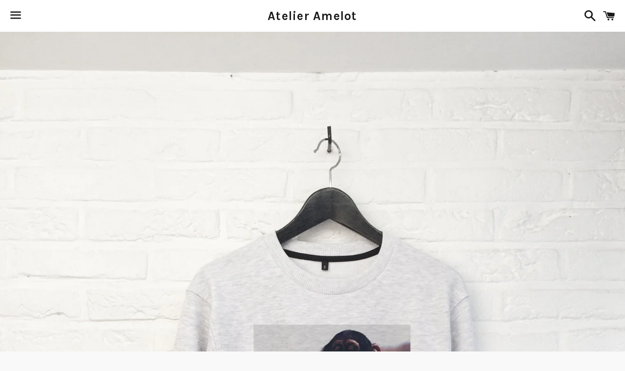

--- FILE ---
content_type: text/html; charset=utf-8
request_url: https://faux-paris.co/products/singe-gun-sweat
body_size: 14396
content:
<!doctype html>
<!--[if IE 9]> <html class="ie9 no-js" lang="fr"> <![endif]-->
<!--[if (gt IE 9)|!(IE)]><!--> <html class="no-js" lang="fr"> <!--<![endif]-->
<head>

  <!-- Basic page needs ================================================== -->
  <meta charset="utf-8">
  <meta http-equiv="X-UA-Compatible" content="IE=edge">
  <meta name="viewport" content="width=device-width,initial-scale=1">

  <meta name="theme-color" content="#ffffff">

  

  <link rel="canonical" href="https://faux-paris.co/products/singe-gun-sweat">
  <!-- Title and description ================================================== -->
  <title>
  Singe gun - Sweat &ndash; Atelier Amelot
  </title>

  
<meta name="description" content="Sweat FAUX 100% Coton bio Col rond  Imprimé en France Lavage en machine 30° Disponible en T-shirt">


  <!-- Social Meta Tags ===================================== -->
  <!-- /snippets/social-meta-tags.liquid -->


<meta property="og:type" content="product">
<meta property="og:title" content="Singe gun - Sweat">
<meta property="og:url" content="https://faux-paris.co/products/singe-gun-sweat">
  
<meta property="og:image" content="http://faux-paris.co/cdn/shop/products/Singe_gun_sweat_grande.jpg?v=1571438654">
<meta property="og:image:secure_url" content="https://faux-paris.co/cdn/shop/products/Singe_gun_sweat_grande.jpg?v=1571438654">

<meta property="og:description" content="Sweat FAUX
100% Coton bio
Col rond  Imprimé en France
Lavage en machine 30°
Disponible en T-shirt
">
<meta property="og:price:amount" content="45.00">
<meta property="og:price:currency" content="EUR">

<meta property="og:site_name" content="Atelier Amelot">





  <meta name="twitter:card" content="summary">



<meta name="twitter:title" content="Singe gun - Sweat">
<meta name="twitter:description" content="Sweat FAUX
100% Coton bio
Col rond  Imprimé en France
Lavage en machine 30°
Disponible en T-shirt
">
<meta name="twitter:image" content="https://faux-paris.co/cdn/shop/products/Singe_gun_sweat_grande.jpg?v=1571438654">
<meta name="twitter:image:width" content="600">
<meta name="twitter:image:height" content="600">



  <!-- CSS ================================================== -->
  <link href="//faux-paris.co/cdn/shop/t/7/assets/theme.scss.css?v=86643958277766317941674755255" rel="stylesheet" type="text/css" media="all" />

  <!-- Google Fonts | from theme settings ================================================== -->
  
    
    
    <link href="//fonts.googleapis.com/css?family=Open+Sans:400" rel="stylesheet" type="text/css" media="all" />
  
  
    
      
      
      <link href="//fonts.googleapis.com/css?family=Karla:700" rel="stylesheet" type="text/css" media="all" />
    
  

  <!-- Header hook for plugins ================================================== -->
  <script>window.performance && window.performance.mark && window.performance.mark('shopify.content_for_header.start');</script><meta id="shopify-digital-wallet" name="shopify-digital-wallet" content="/1802345/digital_wallets/dialog">
<link rel="alternate" type="application/json+oembed" href="https://faux-paris.co/products/singe-gun-sweat.oembed">
<script async="async" src="/checkouts/internal/preloads.js?locale=fr-FR"></script>
<script id="shopify-features" type="application/json">{"accessToken":"f8ae1aa800376f87df67bfe5acd02ed4","betas":["rich-media-storefront-analytics"],"domain":"faux-paris.co","predictiveSearch":true,"shopId":1802345,"locale":"fr"}</script>
<script>var Shopify = Shopify || {};
Shopify.shop = "atelier-amelot.myshopify.com";
Shopify.locale = "fr";
Shopify.currency = {"active":"EUR","rate":"1.0"};
Shopify.country = "FR";
Shopify.theme = {"name":"Boundless","id":62197893,"schema_name":null,"schema_version":null,"theme_store_id":766,"role":"main"};
Shopify.theme.handle = "null";
Shopify.theme.style = {"id":null,"handle":null};
Shopify.cdnHost = "faux-paris.co/cdn";
Shopify.routes = Shopify.routes || {};
Shopify.routes.root = "/";</script>
<script type="module">!function(o){(o.Shopify=o.Shopify||{}).modules=!0}(window);</script>
<script>!function(o){function n(){var o=[];function n(){o.push(Array.prototype.slice.apply(arguments))}return n.q=o,n}var t=o.Shopify=o.Shopify||{};t.loadFeatures=n(),t.autoloadFeatures=n()}(window);</script>
<script id="shop-js-analytics" type="application/json">{"pageType":"product"}</script>
<script defer="defer" async type="module" src="//faux-paris.co/cdn/shopifycloud/shop-js/modules/v2/client.init-shop-cart-sync_DyYWCJny.fr.esm.js"></script>
<script defer="defer" async type="module" src="//faux-paris.co/cdn/shopifycloud/shop-js/modules/v2/chunk.common_BDBm0ZZC.esm.js"></script>
<script type="module">
  await import("//faux-paris.co/cdn/shopifycloud/shop-js/modules/v2/client.init-shop-cart-sync_DyYWCJny.fr.esm.js");
await import("//faux-paris.co/cdn/shopifycloud/shop-js/modules/v2/chunk.common_BDBm0ZZC.esm.js");

  window.Shopify.SignInWithShop?.initShopCartSync?.({"fedCMEnabled":true,"windoidEnabled":true});

</script>
<script>(function() {
  var isLoaded = false;
  function asyncLoad() {
    if (isLoaded) return;
    isLoaded = true;
    var urls = ["https:\/\/shopify.retargetapp.com\/pixel.js?key=YXRlbGllci1hbWVsb3QubXlzaG9waWZ5LmNvbQ==\u0026shop=atelier-amelot.myshopify.com","https:\/\/cdn.shopify.com\/s\/files\/1\/0180\/2345\/t\/7\/assets\/clever_adwords_global_tag.js?shop=atelier-amelot.myshopify.com","https:\/\/app.lumise.com\/app\/lumise.js?shop=atelier-amelot.myshopify.com","https:\/\/d1564fddzjmdj5.cloudfront.net\/initializercolissimo.js?app_name=happycolissimo\u0026cloud=d1564fddzjmdj5.cloudfront.net\u0026shop=atelier-amelot.myshopify.com"];
    for (var i = 0; i < urls.length; i++) {
      var s = document.createElement('script');
      s.type = 'text/javascript';
      s.async = true;
      s.src = urls[i];
      var x = document.getElementsByTagName('script')[0];
      x.parentNode.insertBefore(s, x);
    }
  };
  if(window.attachEvent) {
    window.attachEvent('onload', asyncLoad);
  } else {
    window.addEventListener('load', asyncLoad, false);
  }
})();</script>
<script id="__st">var __st={"a":1802345,"offset":3600,"reqid":"7736eecc-e779-4e4f-ba5b-6beec695f988-1768885327","pageurl":"faux-paris.co\/products\/singe-gun-sweat","u":"1c43f8826542","p":"product","rtyp":"product","rid":7798309577};</script>
<script>window.ShopifyPaypalV4VisibilityTracking = true;</script>
<script id="captcha-bootstrap">!function(){'use strict';const t='contact',e='account',n='new_comment',o=[[t,t],['blogs',n],['comments',n],[t,'customer']],c=[[e,'customer_login'],[e,'guest_login'],[e,'recover_customer_password'],[e,'create_customer']],r=t=>t.map((([t,e])=>`form[action*='/${t}']:not([data-nocaptcha='true']) input[name='form_type'][value='${e}']`)).join(','),a=t=>()=>t?[...document.querySelectorAll(t)].map((t=>t.form)):[];function s(){const t=[...o],e=r(t);return a(e)}const i='password',u='form_key',d=['recaptcha-v3-token','g-recaptcha-response','h-captcha-response',i],f=()=>{try{return window.sessionStorage}catch{return}},m='__shopify_v',_=t=>t.elements[u];function p(t,e,n=!1){try{const o=window.sessionStorage,c=JSON.parse(o.getItem(e)),{data:r}=function(t){const{data:e,action:n}=t;return t[m]||n?{data:e,action:n}:{data:t,action:n}}(c);for(const[e,n]of Object.entries(r))t.elements[e]&&(t.elements[e].value=n);n&&o.removeItem(e)}catch(o){console.error('form repopulation failed',{error:o})}}const l='form_type',E='cptcha';function T(t){t.dataset[E]=!0}const w=window,h=w.document,L='Shopify',v='ce_forms',y='captcha';let A=!1;((t,e)=>{const n=(g='f06e6c50-85a8-45c8-87d0-21a2b65856fe',I='https://cdn.shopify.com/shopifycloud/storefront-forms-hcaptcha/ce_storefront_forms_captcha_hcaptcha.v1.5.2.iife.js',D={infoText:'Protégé par hCaptcha',privacyText:'Confidentialité',termsText:'Conditions'},(t,e,n)=>{const o=w[L][v],c=o.bindForm;if(c)return c(t,g,e,D).then(n);var r;o.q.push([[t,g,e,D],n]),r=I,A||(h.body.append(Object.assign(h.createElement('script'),{id:'captcha-provider',async:!0,src:r})),A=!0)});var g,I,D;w[L]=w[L]||{},w[L][v]=w[L][v]||{},w[L][v].q=[],w[L][y]=w[L][y]||{},w[L][y].protect=function(t,e){n(t,void 0,e),T(t)},Object.freeze(w[L][y]),function(t,e,n,w,h,L){const[v,y,A,g]=function(t,e,n){const i=e?o:[],u=t?c:[],d=[...i,...u],f=r(d),m=r(i),_=r(d.filter((([t,e])=>n.includes(e))));return[a(f),a(m),a(_),s()]}(w,h,L),I=t=>{const e=t.target;return e instanceof HTMLFormElement?e:e&&e.form},D=t=>v().includes(t);t.addEventListener('submit',(t=>{const e=I(t);if(!e)return;const n=D(e)&&!e.dataset.hcaptchaBound&&!e.dataset.recaptchaBound,o=_(e),c=g().includes(e)&&(!o||!o.value);(n||c)&&t.preventDefault(),c&&!n&&(function(t){try{if(!f())return;!function(t){const e=f();if(!e)return;const n=_(t);if(!n)return;const o=n.value;o&&e.removeItem(o)}(t);const e=Array.from(Array(32),(()=>Math.random().toString(36)[2])).join('');!function(t,e){_(t)||t.append(Object.assign(document.createElement('input'),{type:'hidden',name:u})),t.elements[u].value=e}(t,e),function(t,e){const n=f();if(!n)return;const o=[...t.querySelectorAll(`input[type='${i}']`)].map((({name:t})=>t)),c=[...d,...o],r={};for(const[a,s]of new FormData(t).entries())c.includes(a)||(r[a]=s);n.setItem(e,JSON.stringify({[m]:1,action:t.action,data:r}))}(t,e)}catch(e){console.error('failed to persist form',e)}}(e),e.submit())}));const S=(t,e)=>{t&&!t.dataset[E]&&(n(t,e.some((e=>e===t))),T(t))};for(const o of['focusin','change'])t.addEventListener(o,(t=>{const e=I(t);D(e)&&S(e,y())}));const B=e.get('form_key'),M=e.get(l),P=B&&M;t.addEventListener('DOMContentLoaded',(()=>{const t=y();if(P)for(const e of t)e.elements[l].value===M&&p(e,B);[...new Set([...A(),...v().filter((t=>'true'===t.dataset.shopifyCaptcha))])].forEach((e=>S(e,t)))}))}(h,new URLSearchParams(w.location.search),n,t,e,['guest_login'])})(!0,!0)}();</script>
<script integrity="sha256-4kQ18oKyAcykRKYeNunJcIwy7WH5gtpwJnB7kiuLZ1E=" data-source-attribution="shopify.loadfeatures" defer="defer" src="//faux-paris.co/cdn/shopifycloud/storefront/assets/storefront/load_feature-a0a9edcb.js" crossorigin="anonymous"></script>
<script data-source-attribution="shopify.dynamic_checkout.dynamic.init">var Shopify=Shopify||{};Shopify.PaymentButton=Shopify.PaymentButton||{isStorefrontPortableWallets:!0,init:function(){window.Shopify.PaymentButton.init=function(){};var t=document.createElement("script");t.src="https://faux-paris.co/cdn/shopifycloud/portable-wallets/latest/portable-wallets.fr.js",t.type="module",document.head.appendChild(t)}};
</script>
<script data-source-attribution="shopify.dynamic_checkout.buyer_consent">
  function portableWalletsHideBuyerConsent(e){var t=document.getElementById("shopify-buyer-consent"),n=document.getElementById("shopify-subscription-policy-button");t&&n&&(t.classList.add("hidden"),t.setAttribute("aria-hidden","true"),n.removeEventListener("click",e))}function portableWalletsShowBuyerConsent(e){var t=document.getElementById("shopify-buyer-consent"),n=document.getElementById("shopify-subscription-policy-button");t&&n&&(t.classList.remove("hidden"),t.removeAttribute("aria-hidden"),n.addEventListener("click",e))}window.Shopify?.PaymentButton&&(window.Shopify.PaymentButton.hideBuyerConsent=portableWalletsHideBuyerConsent,window.Shopify.PaymentButton.showBuyerConsent=portableWalletsShowBuyerConsent);
</script>
<script data-source-attribution="shopify.dynamic_checkout.cart.bootstrap">document.addEventListener("DOMContentLoaded",(function(){function t(){return document.querySelector("shopify-accelerated-checkout-cart, shopify-accelerated-checkout")}if(t())Shopify.PaymentButton.init();else{new MutationObserver((function(e,n){t()&&(Shopify.PaymentButton.init(),n.disconnect())})).observe(document.body,{childList:!0,subtree:!0})}}));
</script>

<script>window.performance && window.performance.mark && window.performance.mark('shopify.content_for_header.end');</script>

  <!-- Fixes for Older Versions of IE ==================================================-->
  <script src="//ajax.googleapis.com/ajax/libs/jquery/1.11.0/jquery.min.js" type="text/javascript"></script>
  <script src="//faux-paris.co/cdn/shop/t/7/assets/modernizr.min.js?v=21391054748206432451453323031" type="text/javascript"></script>

  
  

<link href="https://monorail-edge.shopifysvc.com" rel="dns-prefetch">
<script>(function(){if ("sendBeacon" in navigator && "performance" in window) {try {var session_token_from_headers = performance.getEntriesByType('navigation')[0].serverTiming.find(x => x.name == '_s').description;} catch {var session_token_from_headers = undefined;}var session_cookie_matches = document.cookie.match(/_shopify_s=([^;]*)/);var session_token_from_cookie = session_cookie_matches && session_cookie_matches.length === 2 ? session_cookie_matches[1] : "";var session_token = session_token_from_headers || session_token_from_cookie || "";function handle_abandonment_event(e) {var entries = performance.getEntries().filter(function(entry) {return /monorail-edge.shopifysvc.com/.test(entry.name);});if (!window.abandonment_tracked && entries.length === 0) {window.abandonment_tracked = true;var currentMs = Date.now();var navigation_start = performance.timing.navigationStart;var payload = {shop_id: 1802345,url: window.location.href,navigation_start,duration: currentMs - navigation_start,session_token,page_type: "product"};window.navigator.sendBeacon("https://monorail-edge.shopifysvc.com/v1/produce", JSON.stringify({schema_id: "online_store_buyer_site_abandonment/1.1",payload: payload,metadata: {event_created_at_ms: currentMs,event_sent_at_ms: currentMs}}));}}window.addEventListener('pagehide', handle_abandonment_event);}}());</script>
<script id="web-pixels-manager-setup">(function e(e,d,r,n,o){if(void 0===o&&(o={}),!Boolean(null===(a=null===(i=window.Shopify)||void 0===i?void 0:i.analytics)||void 0===a?void 0:a.replayQueue)){var i,a;window.Shopify=window.Shopify||{};var t=window.Shopify;t.analytics=t.analytics||{};var s=t.analytics;s.replayQueue=[],s.publish=function(e,d,r){return s.replayQueue.push([e,d,r]),!0};try{self.performance.mark("wpm:start")}catch(e){}var l=function(){var e={modern:/Edge?\/(1{2}[4-9]|1[2-9]\d|[2-9]\d{2}|\d{4,})\.\d+(\.\d+|)|Firefox\/(1{2}[4-9]|1[2-9]\d|[2-9]\d{2}|\d{4,})\.\d+(\.\d+|)|Chrom(ium|e)\/(9{2}|\d{3,})\.\d+(\.\d+|)|(Maci|X1{2}).+ Version\/(15\.\d+|(1[6-9]|[2-9]\d|\d{3,})\.\d+)([,.]\d+|)( \(\w+\)|)( Mobile\/\w+|) Safari\/|Chrome.+OPR\/(9{2}|\d{3,})\.\d+\.\d+|(CPU[ +]OS|iPhone[ +]OS|CPU[ +]iPhone|CPU IPhone OS|CPU iPad OS)[ +]+(15[._]\d+|(1[6-9]|[2-9]\d|\d{3,})[._]\d+)([._]\d+|)|Android:?[ /-](13[3-9]|1[4-9]\d|[2-9]\d{2}|\d{4,})(\.\d+|)(\.\d+|)|Android.+Firefox\/(13[5-9]|1[4-9]\d|[2-9]\d{2}|\d{4,})\.\d+(\.\d+|)|Android.+Chrom(ium|e)\/(13[3-9]|1[4-9]\d|[2-9]\d{2}|\d{4,})\.\d+(\.\d+|)|SamsungBrowser\/([2-9]\d|\d{3,})\.\d+/,legacy:/Edge?\/(1[6-9]|[2-9]\d|\d{3,})\.\d+(\.\d+|)|Firefox\/(5[4-9]|[6-9]\d|\d{3,})\.\d+(\.\d+|)|Chrom(ium|e)\/(5[1-9]|[6-9]\d|\d{3,})\.\d+(\.\d+|)([\d.]+$|.*Safari\/(?![\d.]+ Edge\/[\d.]+$))|(Maci|X1{2}).+ Version\/(10\.\d+|(1[1-9]|[2-9]\d|\d{3,})\.\d+)([,.]\d+|)( \(\w+\)|)( Mobile\/\w+|) Safari\/|Chrome.+OPR\/(3[89]|[4-9]\d|\d{3,})\.\d+\.\d+|(CPU[ +]OS|iPhone[ +]OS|CPU[ +]iPhone|CPU IPhone OS|CPU iPad OS)[ +]+(10[._]\d+|(1[1-9]|[2-9]\d|\d{3,})[._]\d+)([._]\d+|)|Android:?[ /-](13[3-9]|1[4-9]\d|[2-9]\d{2}|\d{4,})(\.\d+|)(\.\d+|)|Mobile Safari.+OPR\/([89]\d|\d{3,})\.\d+\.\d+|Android.+Firefox\/(13[5-9]|1[4-9]\d|[2-9]\d{2}|\d{4,})\.\d+(\.\d+|)|Android.+Chrom(ium|e)\/(13[3-9]|1[4-9]\d|[2-9]\d{2}|\d{4,})\.\d+(\.\d+|)|Android.+(UC? ?Browser|UCWEB|U3)[ /]?(15\.([5-9]|\d{2,})|(1[6-9]|[2-9]\d|\d{3,})\.\d+)\.\d+|SamsungBrowser\/(5\.\d+|([6-9]|\d{2,})\.\d+)|Android.+MQ{2}Browser\/(14(\.(9|\d{2,})|)|(1[5-9]|[2-9]\d|\d{3,})(\.\d+|))(\.\d+|)|K[Aa][Ii]OS\/(3\.\d+|([4-9]|\d{2,})\.\d+)(\.\d+|)/},d=e.modern,r=e.legacy,n=navigator.userAgent;return n.match(d)?"modern":n.match(r)?"legacy":"unknown"}(),u="modern"===l?"modern":"legacy",c=(null!=n?n:{modern:"",legacy:""})[u],f=function(e){return[e.baseUrl,"/wpm","/b",e.hashVersion,"modern"===e.buildTarget?"m":"l",".js"].join("")}({baseUrl:d,hashVersion:r,buildTarget:u}),m=function(e){var d=e.version,r=e.bundleTarget,n=e.surface,o=e.pageUrl,i=e.monorailEndpoint;return{emit:function(e){var a=e.status,t=e.errorMsg,s=(new Date).getTime(),l=JSON.stringify({metadata:{event_sent_at_ms:s},events:[{schema_id:"web_pixels_manager_load/3.1",payload:{version:d,bundle_target:r,page_url:o,status:a,surface:n,error_msg:t},metadata:{event_created_at_ms:s}}]});if(!i)return console&&console.warn&&console.warn("[Web Pixels Manager] No Monorail endpoint provided, skipping logging."),!1;try{return self.navigator.sendBeacon.bind(self.navigator)(i,l)}catch(e){}var u=new XMLHttpRequest;try{return u.open("POST",i,!0),u.setRequestHeader("Content-Type","text/plain"),u.send(l),!0}catch(e){return console&&console.warn&&console.warn("[Web Pixels Manager] Got an unhandled error while logging to Monorail."),!1}}}}({version:r,bundleTarget:l,surface:e.surface,pageUrl:self.location.href,monorailEndpoint:e.monorailEndpoint});try{o.browserTarget=l,function(e){var d=e.src,r=e.async,n=void 0===r||r,o=e.onload,i=e.onerror,a=e.sri,t=e.scriptDataAttributes,s=void 0===t?{}:t,l=document.createElement("script"),u=document.querySelector("head"),c=document.querySelector("body");if(l.async=n,l.src=d,a&&(l.integrity=a,l.crossOrigin="anonymous"),s)for(var f in s)if(Object.prototype.hasOwnProperty.call(s,f))try{l.dataset[f]=s[f]}catch(e){}if(o&&l.addEventListener("load",o),i&&l.addEventListener("error",i),u)u.appendChild(l);else{if(!c)throw new Error("Did not find a head or body element to append the script");c.appendChild(l)}}({src:f,async:!0,onload:function(){if(!function(){var e,d;return Boolean(null===(d=null===(e=window.Shopify)||void 0===e?void 0:e.analytics)||void 0===d?void 0:d.initialized)}()){var d=window.webPixelsManager.init(e)||void 0;if(d){var r=window.Shopify.analytics;r.replayQueue.forEach((function(e){var r=e[0],n=e[1],o=e[2];d.publishCustomEvent(r,n,o)})),r.replayQueue=[],r.publish=d.publishCustomEvent,r.visitor=d.visitor,r.initialized=!0}}},onerror:function(){return m.emit({status:"failed",errorMsg:"".concat(f," has failed to load")})},sri:function(e){var d=/^sha384-[A-Za-z0-9+/=]+$/;return"string"==typeof e&&d.test(e)}(c)?c:"",scriptDataAttributes:o}),m.emit({status:"loading"})}catch(e){m.emit({status:"failed",errorMsg:(null==e?void 0:e.message)||"Unknown error"})}}})({shopId: 1802345,storefrontBaseUrl: "https://faux-paris.co",extensionsBaseUrl: "https://extensions.shopifycdn.com/cdn/shopifycloud/web-pixels-manager",monorailEndpoint: "https://monorail-edge.shopifysvc.com/unstable/produce_batch",surface: "storefront-renderer",enabledBetaFlags: ["2dca8a86"],webPixelsConfigList: [{"id":"167149908","eventPayloadVersion":"v1","runtimeContext":"LAX","scriptVersion":"1","type":"CUSTOM","privacyPurposes":["MARKETING"],"name":"Meta pixel (migrated)"},{"id":"200278356","eventPayloadVersion":"v1","runtimeContext":"LAX","scriptVersion":"1","type":"CUSTOM","privacyPurposes":["ANALYTICS"],"name":"Google Analytics tag (migrated)"},{"id":"shopify-app-pixel","configuration":"{}","eventPayloadVersion":"v1","runtimeContext":"STRICT","scriptVersion":"0450","apiClientId":"shopify-pixel","type":"APP","privacyPurposes":["ANALYTICS","MARKETING"]},{"id":"shopify-custom-pixel","eventPayloadVersion":"v1","runtimeContext":"LAX","scriptVersion":"0450","apiClientId":"shopify-pixel","type":"CUSTOM","privacyPurposes":["ANALYTICS","MARKETING"]}],isMerchantRequest: false,initData: {"shop":{"name":"Atelier Amelot","paymentSettings":{"currencyCode":"EUR"},"myshopifyDomain":"atelier-amelot.myshopify.com","countryCode":"FR","storefrontUrl":"https:\/\/faux-paris.co"},"customer":null,"cart":null,"checkout":null,"productVariants":[{"price":{"amount":45.0,"currencyCode":"EUR"},"product":{"title":"Singe gun - Sweat","vendor":"Atelier Amelot","id":"7798309577","untranslatedTitle":"Singe gun - Sweat","url":"\/products\/singe-gun-sweat","type":"Sweat shirts"},"id":"25130941769","image":{"src":"\/\/faux-paris.co\/cdn\/shop\/products\/Singe_gun_sweat.jpg?v=1571438654"},"sku":"","title":"XS","untranslatedTitle":"XS"},{"price":{"amount":45.0,"currencyCode":"EUR"},"product":{"title":"Singe gun - Sweat","vendor":"Atelier Amelot","id":"7798309577","untranslatedTitle":"Singe gun - Sweat","url":"\/products\/singe-gun-sweat","type":"Sweat shirts"},"id":"25130941833","image":{"src":"\/\/faux-paris.co\/cdn\/shop\/products\/Singe_gun_sweat.jpg?v=1571438654"},"sku":"","title":"S","untranslatedTitle":"S"},{"price":{"amount":45.0,"currencyCode":"EUR"},"product":{"title":"Singe gun - Sweat","vendor":"Atelier Amelot","id":"7798309577","untranslatedTitle":"Singe gun - Sweat","url":"\/products\/singe-gun-sweat","type":"Sweat shirts"},"id":"25130941897","image":{"src":"\/\/faux-paris.co\/cdn\/shop\/products\/Singe_gun_sweat.jpg?v=1571438654"},"sku":"","title":"M","untranslatedTitle":"M"},{"price":{"amount":45.0,"currencyCode":"EUR"},"product":{"title":"Singe gun - Sweat","vendor":"Atelier Amelot","id":"7798309577","untranslatedTitle":"Singe gun - Sweat","url":"\/products\/singe-gun-sweat","type":"Sweat shirts"},"id":"25130941961","image":{"src":"\/\/faux-paris.co\/cdn\/shop\/products\/Singe_gun_sweat.jpg?v=1571438654"},"sku":"","title":"L","untranslatedTitle":"L"},{"price":{"amount":45.0,"currencyCode":"EUR"},"product":{"title":"Singe gun - Sweat","vendor":"Atelier Amelot","id":"7798309577","untranslatedTitle":"Singe gun - Sweat","url":"\/products\/singe-gun-sweat","type":"Sweat shirts"},"id":"25130942025","image":{"src":"\/\/faux-paris.co\/cdn\/shop\/products\/Singe_gun_sweat.jpg?v=1571438654"},"sku":"","title":"XL","untranslatedTitle":"XL"},{"price":{"amount":45.0,"currencyCode":"EUR"},"product":{"title":"Singe gun - Sweat","vendor":"Atelier Amelot","id":"7798309577","untranslatedTitle":"Singe gun - Sweat","url":"\/products\/singe-gun-sweat","type":"Sweat shirts"},"id":"25130942089","image":{"src":"\/\/faux-paris.co\/cdn\/shop\/products\/Singe_gun_sweat.jpg?v=1571438654"},"sku":"","title":"XXL","untranslatedTitle":"XXL"}],"purchasingCompany":null},},"https://faux-paris.co/cdn","fcfee988w5aeb613cpc8e4bc33m6693e112",{"modern":"","legacy":""},{"shopId":"1802345","storefrontBaseUrl":"https:\/\/faux-paris.co","extensionBaseUrl":"https:\/\/extensions.shopifycdn.com\/cdn\/shopifycloud\/web-pixels-manager","surface":"storefront-renderer","enabledBetaFlags":"[\"2dca8a86\"]","isMerchantRequest":"false","hashVersion":"fcfee988w5aeb613cpc8e4bc33m6693e112","publish":"custom","events":"[[\"page_viewed\",{}],[\"product_viewed\",{\"productVariant\":{\"price\":{\"amount\":45.0,\"currencyCode\":\"EUR\"},\"product\":{\"title\":\"Singe gun - Sweat\",\"vendor\":\"Atelier Amelot\",\"id\":\"7798309577\",\"untranslatedTitle\":\"Singe gun - Sweat\",\"url\":\"\/products\/singe-gun-sweat\",\"type\":\"Sweat shirts\"},\"id\":\"25130941769\",\"image\":{\"src\":\"\/\/faux-paris.co\/cdn\/shop\/products\/Singe_gun_sweat.jpg?v=1571438654\"},\"sku\":\"\",\"title\":\"XS\",\"untranslatedTitle\":\"XS\"}}]]"});</script><script>
  window.ShopifyAnalytics = window.ShopifyAnalytics || {};
  window.ShopifyAnalytics.meta = window.ShopifyAnalytics.meta || {};
  window.ShopifyAnalytics.meta.currency = 'EUR';
  var meta = {"product":{"id":7798309577,"gid":"gid:\/\/shopify\/Product\/7798309577","vendor":"Atelier Amelot","type":"Sweat shirts","handle":"singe-gun-sweat","variants":[{"id":25130941769,"price":4500,"name":"Singe gun - Sweat - XS","public_title":"XS","sku":""},{"id":25130941833,"price":4500,"name":"Singe gun - Sweat - S","public_title":"S","sku":""},{"id":25130941897,"price":4500,"name":"Singe gun - Sweat - M","public_title":"M","sku":""},{"id":25130941961,"price":4500,"name":"Singe gun - Sweat - L","public_title":"L","sku":""},{"id":25130942025,"price":4500,"name":"Singe gun - Sweat - XL","public_title":"XL","sku":""},{"id":25130942089,"price":4500,"name":"Singe gun - Sweat - XXL","public_title":"XXL","sku":""}],"remote":false},"page":{"pageType":"product","resourceType":"product","resourceId":7798309577,"requestId":"7736eecc-e779-4e4f-ba5b-6beec695f988-1768885327"}};
  for (var attr in meta) {
    window.ShopifyAnalytics.meta[attr] = meta[attr];
  }
</script>
<script class="analytics">
  (function () {
    var customDocumentWrite = function(content) {
      var jquery = null;

      if (window.jQuery) {
        jquery = window.jQuery;
      } else if (window.Checkout && window.Checkout.$) {
        jquery = window.Checkout.$;
      }

      if (jquery) {
        jquery('body').append(content);
      }
    };

    var hasLoggedConversion = function(token) {
      if (token) {
        return document.cookie.indexOf('loggedConversion=' + token) !== -1;
      }
      return false;
    }

    var setCookieIfConversion = function(token) {
      if (token) {
        var twoMonthsFromNow = new Date(Date.now());
        twoMonthsFromNow.setMonth(twoMonthsFromNow.getMonth() + 2);

        document.cookie = 'loggedConversion=' + token + '; expires=' + twoMonthsFromNow;
      }
    }

    var trekkie = window.ShopifyAnalytics.lib = window.trekkie = window.trekkie || [];
    if (trekkie.integrations) {
      return;
    }
    trekkie.methods = [
      'identify',
      'page',
      'ready',
      'track',
      'trackForm',
      'trackLink'
    ];
    trekkie.factory = function(method) {
      return function() {
        var args = Array.prototype.slice.call(arguments);
        args.unshift(method);
        trekkie.push(args);
        return trekkie;
      };
    };
    for (var i = 0; i < trekkie.methods.length; i++) {
      var key = trekkie.methods[i];
      trekkie[key] = trekkie.factory(key);
    }
    trekkie.load = function(config) {
      trekkie.config = config || {};
      trekkie.config.initialDocumentCookie = document.cookie;
      var first = document.getElementsByTagName('script')[0];
      var script = document.createElement('script');
      script.type = 'text/javascript';
      script.onerror = function(e) {
        var scriptFallback = document.createElement('script');
        scriptFallback.type = 'text/javascript';
        scriptFallback.onerror = function(error) {
                var Monorail = {
      produce: function produce(monorailDomain, schemaId, payload) {
        var currentMs = new Date().getTime();
        var event = {
          schema_id: schemaId,
          payload: payload,
          metadata: {
            event_created_at_ms: currentMs,
            event_sent_at_ms: currentMs
          }
        };
        return Monorail.sendRequest("https://" + monorailDomain + "/v1/produce", JSON.stringify(event));
      },
      sendRequest: function sendRequest(endpointUrl, payload) {
        // Try the sendBeacon API
        if (window && window.navigator && typeof window.navigator.sendBeacon === 'function' && typeof window.Blob === 'function' && !Monorail.isIos12()) {
          var blobData = new window.Blob([payload], {
            type: 'text/plain'
          });

          if (window.navigator.sendBeacon(endpointUrl, blobData)) {
            return true;
          } // sendBeacon was not successful

        } // XHR beacon

        var xhr = new XMLHttpRequest();

        try {
          xhr.open('POST', endpointUrl);
          xhr.setRequestHeader('Content-Type', 'text/plain');
          xhr.send(payload);
        } catch (e) {
          console.log(e);
        }

        return false;
      },
      isIos12: function isIos12() {
        return window.navigator.userAgent.lastIndexOf('iPhone; CPU iPhone OS 12_') !== -1 || window.navigator.userAgent.lastIndexOf('iPad; CPU OS 12_') !== -1;
      }
    };
    Monorail.produce('monorail-edge.shopifysvc.com',
      'trekkie_storefront_load_errors/1.1',
      {shop_id: 1802345,
      theme_id: 62197893,
      app_name: "storefront",
      context_url: window.location.href,
      source_url: "//faux-paris.co/cdn/s/trekkie.storefront.cd680fe47e6c39ca5d5df5f0a32d569bc48c0f27.min.js"});

        };
        scriptFallback.async = true;
        scriptFallback.src = '//faux-paris.co/cdn/s/trekkie.storefront.cd680fe47e6c39ca5d5df5f0a32d569bc48c0f27.min.js';
        first.parentNode.insertBefore(scriptFallback, first);
      };
      script.async = true;
      script.src = '//faux-paris.co/cdn/s/trekkie.storefront.cd680fe47e6c39ca5d5df5f0a32d569bc48c0f27.min.js';
      first.parentNode.insertBefore(script, first);
    };
    trekkie.load(
      {"Trekkie":{"appName":"storefront","development":false,"defaultAttributes":{"shopId":1802345,"isMerchantRequest":null,"themeId":62197893,"themeCityHash":"15562378883602108162","contentLanguage":"fr","currency":"EUR","eventMetadataId":"d85b6b22-5880-4851-ba4d-e300cd4bb7b3"},"isServerSideCookieWritingEnabled":true,"monorailRegion":"shop_domain","enabledBetaFlags":["65f19447"]},"Session Attribution":{},"S2S":{"facebookCapiEnabled":false,"source":"trekkie-storefront-renderer","apiClientId":580111}}
    );

    var loaded = false;
    trekkie.ready(function() {
      if (loaded) return;
      loaded = true;

      window.ShopifyAnalytics.lib = window.trekkie;

      var originalDocumentWrite = document.write;
      document.write = customDocumentWrite;
      try { window.ShopifyAnalytics.merchantGoogleAnalytics.call(this); } catch(error) {};
      document.write = originalDocumentWrite;

      window.ShopifyAnalytics.lib.page(null,{"pageType":"product","resourceType":"product","resourceId":7798309577,"requestId":"7736eecc-e779-4e4f-ba5b-6beec695f988-1768885327","shopifyEmitted":true});

      var match = window.location.pathname.match(/checkouts\/(.+)\/(thank_you|post_purchase)/)
      var token = match? match[1]: undefined;
      if (!hasLoggedConversion(token)) {
        setCookieIfConversion(token);
        window.ShopifyAnalytics.lib.track("Viewed Product",{"currency":"EUR","variantId":25130941769,"productId":7798309577,"productGid":"gid:\/\/shopify\/Product\/7798309577","name":"Singe gun - Sweat - XS","price":"45.00","sku":"","brand":"Atelier Amelot","variant":"XS","category":"Sweat shirts","nonInteraction":true,"remote":false},undefined,undefined,{"shopifyEmitted":true});
      window.ShopifyAnalytics.lib.track("monorail:\/\/trekkie_storefront_viewed_product\/1.1",{"currency":"EUR","variantId":25130941769,"productId":7798309577,"productGid":"gid:\/\/shopify\/Product\/7798309577","name":"Singe gun - Sweat - XS","price":"45.00","sku":"","brand":"Atelier Amelot","variant":"XS","category":"Sweat shirts","nonInteraction":true,"remote":false,"referer":"https:\/\/faux-paris.co\/products\/singe-gun-sweat"});
      }
    });


        var eventsListenerScript = document.createElement('script');
        eventsListenerScript.async = true;
        eventsListenerScript.src = "//faux-paris.co/cdn/shopifycloud/storefront/assets/shop_events_listener-3da45d37.js";
        document.getElementsByTagName('head')[0].appendChild(eventsListenerScript);

})();</script>
  <script>
  if (!window.ga || (window.ga && typeof window.ga !== 'function')) {
    window.ga = function ga() {
      (window.ga.q = window.ga.q || []).push(arguments);
      if (window.Shopify && window.Shopify.analytics && typeof window.Shopify.analytics.publish === 'function') {
        window.Shopify.analytics.publish("ga_stub_called", {}, {sendTo: "google_osp_migration"});
      }
      console.error("Shopify's Google Analytics stub called with:", Array.from(arguments), "\nSee https://help.shopify.com/manual/promoting-marketing/pixels/pixel-migration#google for more information.");
    };
    if (window.Shopify && window.Shopify.analytics && typeof window.Shopify.analytics.publish === 'function') {
      window.Shopify.analytics.publish("ga_stub_initialized", {}, {sendTo: "google_osp_migration"});
    }
  }
</script>
<script
  defer
  src="https://faux-paris.co/cdn/shopifycloud/perf-kit/shopify-perf-kit-3.0.4.min.js"
  data-application="storefront-renderer"
  data-shop-id="1802345"
  data-render-region="gcp-us-east1"
  data-page-type="product"
  data-theme-instance-id="62197893"
  data-theme-name=""
  data-theme-version=""
  data-monorail-region="shop_domain"
  data-resource-timing-sampling-rate="10"
  data-shs="true"
  data-shs-beacon="true"
  data-shs-export-with-fetch="true"
  data-shs-logs-sample-rate="1"
  data-shs-beacon-endpoint="https://faux-paris.co/api/collect"
></script>
</head>

<body id="singe-gun-sweat" class="template-product" >
  <div id="SearchDrawer" class="search-bar drawer drawer--top">
    <div class="search-bar__table">
      <form action="/search" method="get" class="search-bar__table-cell search-bar__form" role="search">
        <div class="search-bar__table">
          <div class="search-bar__table-cell search-bar__icon-cell">
            <button type="submit" class="search-bar__icon-button search-bar__submit">
              <span class="icon icon-search" aria-hidden="true"></span>
              <span class="icon__fallback-text">Recherche</span>
            </button>
          </div>
          <div class="search-bar__table-cell">
            <input type="search" id="SearchInput" name="q" value="" placeholder="Rechercher dans la boutique" aria-label="Rechercher dans la boutique" class="search-bar__input">
          </div>
        </div>
      </form>
      <div class="search-bar__table-cell text-right">
        <button type="button" class="search-bar__icon-button search-bar__close js-drawer-close">
          <span class="icon icon-x" aria-hidden="true"></span>
          <span class="icon__fallback-text">Fermer (esc)</span>
        </button>
      </div>
    </div>
  </div>
  <div id="NavDrawer" class="drawer drawer--left">
    <div class="drawer__header">
      <div class="drawer__close">
        <button type="button" class="drawer__close-button js-drawer-close">
          <span class="icon icon-x" aria-hidden="true"></span>
          <span class="icon__fallback-text">Fermer le menu</span>
        </button>
      </div>
    </div>
    <div class="drawer__inner">
      <ul class="drawer-nav">
        

          
            <li class="drawer-nav__item">
              <a href="/collections/merch" class="drawer-nav__link h2">Merch</a>
            </li>
          
        

          
            <li class="drawer-nav__item">
              <a href="/collections/visu-2019" class="drawer-nav__link h2">News</a>
            </li>
          
        

          
            
            
            

            

            
            <li class="drawer-nav__item" aria-haspopup="true">
              <div class="drawer-nav__has-sublist">
                <a href="/collections/best-sellers" class="drawer-nav__link h2">Best Sellers</a>
                <div class="drawer-nav__toggle">
                  <button type="button" class="drawer-nav__toggle-button">
                    <span class="drawer-nav__toggle-open">
                      <span class="icon icon-plus" aria-hidden="true"></span>
                      <span class="icon__fallback-text">See More</span>
                    </span>
                    <span class="drawer-nav__toggle-close">
                      <span class="icon icon-minus" aria-hidden="true"></span>
                      <span class="icon__fallback-text">Fermer le panier</span>
                    </span>
                  </button>
                </div>
              </div>
              <ul class="drawer-nav__sublist">
                
<li class="drawer-nav__item">
                    <a href="/collections/best-sellers" class="drawer-nav__link">Homme</a>
                  </li>
                
<li class="drawer-nav__item">
                    <a href="/collections/best-sellers-femme" class="drawer-nav__link">Femme</a>
                  </li>
                
              </ul>
            </li>
          
        

          
            
            
            

            

            
            <li class="drawer-nav__item" aria-haspopup="true">
              <div class="drawer-nav__has-sublist">
                <a href="/collections/soldes" class="drawer-nav__link h2">Soldes</a>
                <div class="drawer-nav__toggle">
                  <button type="button" class="drawer-nav__toggle-button">
                    <span class="drawer-nav__toggle-open">
                      <span class="icon icon-plus" aria-hidden="true"></span>
                      <span class="icon__fallback-text">See More</span>
                    </span>
                    <span class="drawer-nav__toggle-close">
                      <span class="icon icon-minus" aria-hidden="true"></span>
                      <span class="icon__fallback-text">Fermer le panier</span>
                    </span>
                  </button>
                </div>
              </div>
              <ul class="drawer-nav__sublist">
                
<li class="drawer-nav__item">
                    <a href="/collections/soldes-t-shirt" class="drawer-nav__link">T-SHIRT</a>
                  </li>
                
<li class="drawer-nav__item">
                    <a href="/collections/soldes-sweat" class="drawer-nav__link">SWEAT</a>
                  </li>
                
              </ul>
            </li>
          
        

          
            <li class="drawer-nav__item">
              <a href="http://www.atelier-amelot.fr" class="drawer-nav__link h2">Production</a>
            </li>
          
        

        <li class="drawer-nav__spacer"></li>

        
          
            <li class="drawer-nav__item drawer-nav__item--secondary">
              <a href="/account/login" id="customer_login_link">Se connecter</a>
            </li>
            
            <li class="drawer-nav__item drawer-nav__item--secondary">
              <a href="/account/register" id="customer_register_link">Créer un compte</a>
            </li>
            
          
        
        
<li class="drawer-nav__item drawer-nav__item--secondary"><a href="/pages/qui-sommes-nous">Qui sommes nous ?</a></li>
        
<li class="drawer-nav__item drawer-nav__item--secondary"><a href="/pages/paiement-et-delais-de-livraison">Paiement et livraison</a></li>
        
<li class="drawer-nav__item drawer-nav__item--secondary"><a href="/pages/sizing-chart">Guide des tailles</a></li>
        
<li class="drawer-nav__item drawer-nav__item--secondary"><a href="/pages/f-a-q">F.A.Q</a></li>
        
<li class="drawer-nav__item drawer-nav__item--secondary"><a href="/pages/s-a-v">S.A.V</a></li>
        
<li class="drawer-nav__item drawer-nav__item--secondary"><a href="/pages/offres-demploi-atelier-amelot-faux">Offres d'emploi</a></li>
        
      </ul>

      <ul class="list--inline social-icons social-icons--drawer">
        
        
          <li>
            <a href="https://www.facebook.com/faux.paris/?ref=br_rs" title="Atelier Amelot sur Facebook">
              <span class="icon icon-facebook" aria-hidden="true"></span>
              <span class="visually-hidden">Facebook</span>
            </a>
          </li>
        
        
        
        
          <li>
            <a href="https://www.instagram.com/fauxparis/" title="Atelier Amelot sur Instagram">
              <span class="icon icon-instagram" aria-hidden="true"></span>
              <span class="visually-hidden">Instagram</span>
            </a>
          </li>
        
        
        
        
        
      </ul>
    </div>
  </div>
  <div id="CartDrawer" class="drawer drawer--right drawer--has-fixed-footer">
      <div class="drawer__header">
        <div class="drawer__close">
          <button type="button" class="drawer__close-button js-drawer-close">
            <span class="icon icon-x" aria-hidden="true"></span>
            <span class="icon__fallback-text">Fermer le panier</span>
          </button>
        </div>
      </div>
      <div class="drawer__inner">
        <div id="CartContainer">
        </div>
      </div>
  </div>

  <div id="PageContainer">
    <div class="site-header-wrapper">
      <div class="site-header-container">
        <header class="site-header" role="banner">
          <div class="grid grid--no-gutters grid--table site-header__inner">
            <div class="grid__item one-third medium-up--one-sixth">
              <button type="button" class="site-header__link text-link site-header__toggle-nav js-drawer-open-left">
                <span class="icon icon-hamburger" aria-hidden="true"></span>
                <span class="icon__fallback-text">Menu</span>
              </button>
            </div>
            <div class="grid__item one-third medium-up--two-thirds">

              
              
                <div class="site-header__logo h1" itemscope itemtype="http://schema.org/Organization">
              

                
                  <a href="/" class="site-header__link site-header__logo-link" itemprop="url">Atelier Amelot</a>
                

              
                </div>
              

            </div>

            <div class="grid__item one-third medium-up--one-sixth text-right">
              <a href="/search" class="site-header__link site-header__search js-drawer-open-top">
                <span class="icon icon-search" aria-hidden="true"></span>
                <span class="icon__fallback-text">Recherche</span>
              </a>
              <a href="/cart" class="site-header__link site-header__cart cart-link js-drawer-open-right">
                <span class="icon icon-cart" aria-hidden="true"></span>
                <span class="icon__fallback-text">Panier</span>
              </a>
            </div>
          </div>
        </header>

        <div class="action-area">
          

          
        </div>
      </div>
    </div>

    <main class="main-content" role="main">
      <!-- /templates/product.liquid -->


<div itemscope itemtype="http://schema.org/Product">

  <meta itemprop="url" content="https://faux-paris.co/products/singe-gun-sweat">
  <meta itemprop="image" content="//faux-paris.co/cdn/shop/products/Singe_gun_sweat_grande.jpg?v=1571438654">

  <div class="product grid grid--no-gutters" itemprop="offers" itemscope itemtype="http://schema.org/Offer">
    <meta itemprop="priceCurrency" content="EUR">
    <link itemprop="availability" href="http://schema.org/InStock">

    
    

    

    

    

    
    

    

      

      <div class="product__photo grid__item ">
        <img class="product__photo--variant" data-default-src="//faux-paris.co/cdn/shop/products/Singe_gun_sweat_2048x2048.jpg?v=1571438654" src="//faux-paris.co/cdn/shop/products/Singe_gun_sweat_2048x2048.jpg?v=1571438654" alt="Singe gun - Sweat-Sweat shirts-Atelier Amelot">
      </div>

      

      

      

      
        
          
        
      

    

    <div class="product__details grid__item">
      <div class="grid grid--no-gutters product__details-content">
        <div class="grid__item large-up--two-twelfths large-up--push-two-twelfths medium-up--three-twelfths medium-up--push-one-twelfth">
          <h2 itemprop="name">Singe gun - Sweat</h2>
          <form action="/cart/add" method="post" id="AddToCartForm" enctype="multipart/form-data" class="product__form">

            
            <select name="id" id="ProductSelect">
              
                
                  <option  selected="selected"  value="25130941769" data-sku="">XS - &euro;45.00 EUR</option>

                
              
                
                  <option  value="25130941833" data-sku="">S - &euro;45.00 EUR</option>

                
              
                
                  <option  value="25130941897" data-sku="">M - &euro;45.00 EUR</option>

                
              
                
                  <option  value="25130941961" data-sku="">L - &euro;45.00 EUR</option>

                
              
                
                  <option  value="25130942025" data-sku="">XL - &euro;45.00 EUR</option>

                
              
                
                  <option  value="25130942089" data-sku="">XXL - &euro;45.00 EUR</option>

                
              
            </select>

            

            

            
            <p class="product__price">
              
                <span class="visually-hidden">Prix régulier</span>
                <span class="product__price--reg js-price">
                  &euro;45
                </span>
              
            </p>

            
              <button type="submit" name="add" id="AddToCart" class="btn add-to-cart">
                <span class="add-to-cart__text">Ajouter au panier</span>
              </button>
            

          </form>
        </div>
        <div class="grid__item large-up--one-half large-up--push-three-twelfths medium-up--six-twelfths medium-up--push-two-twelfths">
          <div class="product-single__errors"></div>
          <div class="product-single__description rte" itemprop="description">
            <p>Sweat FAUX</p>
<p>100% Coton bio</p>
<p><span>Col rond  Imprimé en France</span></p>
<p><span>Lavage en machine 30°</span></p>
<p>Disponible en T-shirt</p>
<p><img src="//cdn.shopify.com/s/files/1/0180/2345/files/certifications_5d51075c-092f-44dc-9606-0f3c4933cc9b_medium.jpg?v=1479120992" alt=""></p>
          </div>
          
            <!-- /snippets/social-sharing.liquid -->


<div class="social-sharing" data-permalink="https://faux-paris.co/products/singe-gun-sweat">

  
    <a target="_blank" href="//www.facebook.com/sharer.php?u=https://faux-paris.co/products/singe-gun-sweat" class="share-facebook">
      <span class="icon icon-facebook" aria-hidden="true"></span>
      <span class="share-title">Partager</span>
    </a>
  

  
    <a target="_blank" href="//twitter.com/share?text=Singe%20gun%20-%20Sweat&amp;url=https://faux-paris.co/products/singe-gun-sweat" class="share-twitter">
      <span class="icon icon-twitter" aria-hidden="true"></span>
      <span class="share-title">Tweeter</span>
    </a>
  

  

    
      <a target="_blank" href="http://pinterest.com/pin/create/button/?url=https://faux-paris.co/products/singe-gun-sweat&amp;media=//faux-paris.co/cdn/shop/products/Singe_gun_sweat_1024x1024.jpg?v=1571438654&amp;description=Singe%20gun%20-%20Sweat" class="share-pinterest">
        <span class="icon icon-pinterest" aria-hidden="true"></span>
        <span class="share-title">Épingler</span>
      </a>
    

    
      <a target="_blank" href="http://www.thefancy.com/fancyit?ItemURL=https://faux-paris.co/products/singe-gun-sweat&amp;Title=Singe%20gun%20-%20Sweat&amp;Category=Other&amp;ImageURL=//faux-paris.co/cdn/shop/products/Singe_gun_sweat_1024x1024.jpg?v=1571438654" class="share-fancy">
        <span class="icon icon-fancy" aria-hidden="true"></span>
        <span class="share-title">Partager sur Fancy</span>
      </a>
    

  

  
    <a target="_blank" href="//plus.google.com/share?url=https://faux-paris.co/products/singe-gun-sweat" class="share-google">
      <span class="icon icon-google" aria-hidden="true"></span>
      <span class="share-title">+1</span>
    </a>
  

</div>

          
        </div>
      </div>
    </div>

    
    

    
    

    <div class="product__back-button grid__item text-center">
      <a href="/" class="btn return-link">
        <span class="icon icon-arrow-left" aria-hidden="true"></span>
        <span>Retour</span>
      </a>
    </div>
  </div>
</div>

<script>
  // Override default values of theme.strings for each template.
  // Alternate product templates can change values of
  // add to cart button, sold out, and unavailable states here.
  window.productStrings = {
    addToCart: "Ajouter au panier",
    soldOut: "Épuisé"
  }
</script>
<script type="application/vnd.locksmith+json">{
  "version": "v4.26",
  "locked": false,
  "scope": "product",
  "access_granted": true,
  "access_denied": false,
  "manual_lock": false,
  "server_lock": false,
  "hide_resource": false,
  "hide_links_to_resource": false,
  "locks": {
    "all": [],
    "opened": []
  },
  "keys": [],
  "state": {
    "template": "product",
    "theme": 62197893,
    "product": "singe-gun-sweat",
    "collection": null,
    "page": null,
    "blog": null,
    "article": null,
    "app": null
  },
  "shop": {
    "customer_accounts_enabled": true
  },
  "now": 1768885327,
  "current_path": "/products/singe-gun-sweat"
}</script>
    <script type="text/javascript">!function(){try{var e=document.querySelector('script[type="application/vnd.locksmith+json"]'),t=e&&e.innerHTML;if(!t)return;if(window.__locksmith_debug=JSON.parse(t),!document.addEventListener||!document.querySelector)return;var n,o,r,d=[76,79,67,75,83,77,73,84,72,49,49],i=function(){o=d.slice(0)},c="style",a=function(e){e&&27!==e.keyCode&&"click"!==e.type||(document.removeEventListener("keydown",a),document.removeEventListener("click",a),n&&document.body.removeChild(n),n=null)};i(),document.addEventListener("keyup",function(e){if(e.keyCode===o[0]){if(clearTimeout(r),o.shift(),o.length>0)return void(r=setTimeout(i,1e3));i(),a(),n=document.createElement("div"),n[c].width="50%",n[c].maxWidth="500px",n[c].height="35%",n[c].border="1px rgba(0, 0, 0, 0.2) solid",n[c].background="rgba(255, 255, 255, 0.99)",n[c].borderRadius="2px",n[c].position="fixed",n[c].top="50%",n[c].left="50%",n[c].transform="translateY(-50%) translateX(-50%)",n[c].boxShadow="0 2px 5px rgba(0, 0, 0, 0.3), 0 0 100px 500px rgba(255, 255, 255, 0.87)",n[c].zIndex="2147483645";var d=document.createElement("textarea");d.value=t,d[c].border="none",d[c].display="block",d[c].boxSizing="border-box",d[c].width="100%",d[c].height="100%",d[c].background="transparent",d[c].padding="10px",d[c].fontFamily="monospace",d[c].fontSize="13px",d[c].color="#333",d[c].resize="none",d[c].outline="none",d.readOnly=!0,n.appendChild(d),d.addEventListener("click",function(e){e.stopImmediatePropagation(),d.select()}),document.body.appendChild(n),d.select(),document.addEventListener("keydown",a),document.addEventListener("click",a)}})}catch(l){console.error("locksmith",l)}}();</script>
    </main>

    <footer class="site-footer" role="contentinfo">
      
      
        <ul class="list--inline site-footer__linklist">
          
<li class="h4"><a href="/pages/qui-sommes-nous">Qui sommes nous ?</a></li>
          
<li class="h4"><a href="/pages/paiement-et-delais-de-livraison">Paiement et livraison</a></li>
          
<li class="h4"><a href="/pages/sizing-chart">Guide des tailles</a></li>
          
<li class="h4"><a href="/pages/f-a-q">F.A.Q</a></li>
          
<li class="h4"><a href="/pages/s-a-v">S.A.V</a></li>
          
<li class="h4"><a href="/pages/offres-demploi-atelier-amelot-faux">Offres d'emploi</a></li>
          
        </ul>
      

      <div class="grid text-center large-up--grid--table">
        <div class="grid__item large-up--one-quarter text-center">
          <ul class="list--inline social-icons social-icons--footer">
            
            
              <li>
                <a href="https://www.facebook.com/faux.paris/?ref=br_rs" title="Atelier Amelot sur Facebook">
                  <span class="icon icon-facebook" aria-hidden="true"></span>
                  <span class="visually-hidden">Facebook</span>
                </a>
              </li>
            
            
            
            
              <li>
                <a href="https://www.instagram.com/fauxparis/" title="Atelier Amelot sur Instagram">
                  <span class="icon icon-instagram" aria-hidden="true"></span>
                  <span class="visually-hidden">Instagram</span>
                </a>
              </li>
            
            
            
            
            
          </ul>
        </div>
        <div class="grid__item large-up--one-half">
          <span class="site-footer__copyright">&copy; 2026, <a href="/">Atelier Amelot</a>. <a target="_blank" rel="nofollow" href="https://www.shopify.com?utm_campaign=poweredby&amp;utm_medium=shopify&amp;utm_source=onlinestore">Ecommerce Software by Shopify</a></span>
        </div>
        <div class="grid__item large-up--one-quarter text-center">
          
        </div>
      </div>
    </footer>
  </div>

  <script src="//faux-paris.co/cdn/shopifycloud/storefront/assets/themes_support/api.jquery-7ab1a3a4.js" type="text/javascript"></script>
  <script src="//faux-paris.co/cdn/shop/t/7/assets/theme.js?v=41804523841574795471458243381" type="text/javascript"></script>

  
    <script src="//faux-paris.co/cdn/shopifycloud/storefront/assets/themes_support/option_selection-b017cd28.js" type="text/javascript"></script>
    <script>
      // Pre-loading product images, to avoid a lag when a variant is selected
      // that has a variant image.
      Shopify.Image.preload(["\/\/faux-paris.co\/cdn\/shop\/products\/Singe_gun_sweat.jpg?v=1571438654"], 'large');

      // Set a global variable for theme.js to use on product single init
      theme.productSingleObject = {"id":7798309577,"title":"Singe gun - Sweat","handle":"singe-gun-sweat","description":"\u003cp\u003eSweat FAUX\u003c\/p\u003e\n\u003cp\u003e100% Coton bio\u003c\/p\u003e\n\u003cp\u003e\u003cspan\u003eCol rond  Imprimé en France\u003c\/span\u003e\u003c\/p\u003e\n\u003cp\u003e\u003cspan\u003eLavage en machine 30°\u003c\/span\u003e\u003c\/p\u003e\n\u003cp\u003eDisponible en T-shirt\u003c\/p\u003e\n\u003cp\u003e\u003cimg src=\"\/\/cdn.shopify.com\/s\/files\/1\/0180\/2345\/files\/certifications_5d51075c-092f-44dc-9606-0f3c4933cc9b_medium.jpg?v=1479120992\" alt=\"\"\u003e\u003c\/p\u003e","published_at":"2013-10-03T15:27:00+02:00","created_at":"2016-09-16T15:55:09+02:00","vendor":"Atelier Amelot","type":"Sweat shirts","tags":["Faux","Faux la seule vraie marque","Femme","gun","Homme","singe","Sweat","T-shirt"],"price":4500,"price_min":4500,"price_max":4500,"available":true,"price_varies":false,"compare_at_price":null,"compare_at_price_min":0,"compare_at_price_max":0,"compare_at_price_varies":false,"variants":[{"id":25130941769,"title":"XS","option1":"XS","option2":null,"option3":null,"sku":"","requires_shipping":true,"taxable":true,"featured_image":null,"available":true,"name":"Singe gun - Sweat - XS","public_title":"XS","options":["XS"],"price":4500,"weight":0,"compare_at_price":null,"inventory_quantity":1,"inventory_management":null,"inventory_policy":"deny","barcode":"93341769","requires_selling_plan":false,"selling_plan_allocations":[]},{"id":25130941833,"title":"S","option1":"S","option2":null,"option3":null,"sku":"","requires_shipping":true,"taxable":true,"featured_image":null,"available":true,"name":"Singe gun - Sweat - S","public_title":"S","options":["S"],"price":4500,"weight":0,"compare_at_price":null,"inventory_quantity":0,"inventory_management":null,"inventory_policy":"deny","barcode":"93341833","requires_selling_plan":false,"selling_plan_allocations":[]},{"id":25130941897,"title":"M","option1":"M","option2":null,"option3":null,"sku":"","requires_shipping":true,"taxable":true,"featured_image":null,"available":true,"name":"Singe gun - Sweat - M","public_title":"M","options":["M"],"price":4500,"weight":0,"compare_at_price":null,"inventory_quantity":0,"inventory_management":null,"inventory_policy":"deny","barcode":"93341897","requires_selling_plan":false,"selling_plan_allocations":[]},{"id":25130941961,"title":"L","option1":"L","option2":null,"option3":null,"sku":"","requires_shipping":true,"taxable":true,"featured_image":null,"available":true,"name":"Singe gun - Sweat - L","public_title":"L","options":["L"],"price":4500,"weight":0,"compare_at_price":null,"inventory_quantity":-1,"inventory_management":null,"inventory_policy":"deny","barcode":"93341961","requires_selling_plan":false,"selling_plan_allocations":[]},{"id":25130942025,"title":"XL","option1":"XL","option2":null,"option3":null,"sku":"","requires_shipping":true,"taxable":true,"featured_image":null,"available":true,"name":"Singe gun - Sweat - XL","public_title":"XL","options":["XL"],"price":4500,"weight":0,"compare_at_price":null,"inventory_quantity":1,"inventory_management":null,"inventory_policy":"deny","barcode":"93342025","requires_selling_plan":false,"selling_plan_allocations":[]},{"id":25130942089,"title":"XXL","option1":"XXL","option2":null,"option3":null,"sku":"","requires_shipping":true,"taxable":true,"featured_image":null,"available":true,"name":"Singe gun - Sweat - XXL","public_title":"XXL","options":["XXL"],"price":4500,"weight":0,"compare_at_price":null,"inventory_quantity":1,"inventory_management":null,"inventory_policy":"deny","barcode":"93342089","requires_selling_plan":false,"selling_plan_allocations":[]}],"images":["\/\/faux-paris.co\/cdn\/shop\/products\/Singe_gun_sweat.jpg?v=1571438654"],"featured_image":"\/\/faux-paris.co\/cdn\/shop\/products\/Singe_gun_sweat.jpg?v=1571438654","options":["Size"],"media":[{"alt":"Singe gun - Sweat-Sweat shirts-Atelier Amelot","id":126186651736,"position":1,"preview_image":{"aspect_ratio":0.748,"height":2048,"width":1532,"src":"\/\/faux-paris.co\/cdn\/shop\/products\/Singe_gun_sweat.jpg?v=1571438654"},"aspect_ratio":0.748,"height":2048,"media_type":"image","src":"\/\/faux-paris.co\/cdn\/shop\/products\/Singe_gun_sweat.jpg?v=1571438654","width":1532}],"requires_selling_plan":false,"selling_plan_groups":[],"content":"\u003cp\u003eSweat FAUX\u003c\/p\u003e\n\u003cp\u003e100% Coton bio\u003c\/p\u003e\n\u003cp\u003e\u003cspan\u003eCol rond  Imprimé en France\u003c\/span\u003e\u003c\/p\u003e\n\u003cp\u003e\u003cspan\u003eLavage en machine 30°\u003c\/span\u003e\u003c\/p\u003e\n\u003cp\u003eDisponible en T-shirt\u003c\/p\u003e\n\u003cp\u003e\u003cimg src=\"\/\/cdn.shopify.com\/s\/files\/1\/0180\/2345\/files\/certifications_5d51075c-092f-44dc-9606-0f3c4933cc9b_medium.jpg?v=1479120992\" alt=\"\"\u003e\u003c\/p\u003e"};
      theme.moneyFormat = "\u0026euro;{{amount}}";
    </script>
  

  
  
    <script id="CartTemplate" type="text/template">
      
        <form action="/cart" method="post" novalidate class="cart ajaxcart">
          <div class="ajaxcart__inner ajaxcart__inner--has-fixed-footer">
            {{#items}}
            <div class="ajaxcart__row">
              <div class="ajaxcart__product" data-line="{{line}}">
                <div class="grid grid--half-gutters">
                  <div class="grid__item one-quarter">
                    <a href="{{url}}" class="ajaxcart__product-image"><img src="{{img}}" alt="{{name}}"></a>
                  </div>
                  <div class="grid__item three-quarters">
                    <div class="ajaxcart__product-name-wrapper">
                      <a href="{{url}}" class="ajaxcart__product-name h4">{{name}}</a>
                      {{#if variation}}
                        <span class="ajaxcart__product-meta">{{variation}}</span>
                      {{/if}}
                      {{#properties}}
                        {{#each this}}
                          {{#if this}}
                            <span class="ajaxcart__product-meta">{{@key}}: {{this}}</span>
                          {{/if}}
                        {{/each}}
                      {{/properties}}
                    </div>

                    <div class="grid grid--table">
                      <div class="grid__item one-half">
                        <div class="ajaxcart__qty">
                          <button type="button" class="ajaxcart__qty-adjust ajaxcart__qty--minus" data-id="{{id}}" data-qty="{{itemMinus}}" data-line="{{line}}">
                            <span class="icon icon-minus" aria-hidden="true"></span>
                            <span class="icon__fallback-text">&minus;</span>
                          </button>
                          <input type="text" name="updates[]" class="ajaxcart__qty-num" value="{{itemQty}}" min="0" data-id="{{id}}" data-line="{{line}}" aria-label="quantity" pattern="[0-9]*">
                          <button type="button" class="ajaxcart__qty-adjust ajaxcart__qty--plus" data-id="{{id}}" data-line="{{line}}" data-qty="{{itemAdd}}">
                            <span class="icon icon-plus" aria-hidden="true"></span>
                            <span class="icon__fallback-text">+</span>
                          </button>
                        </div>
                      </div>
                      <div class="grid__item one-half text-right">
                        <span class="ajaxcart__price">
                          {{{price}}}
                        </span>
                      </div>
                    </div>
                  </div>
                </div>
              </div>
            </div>
            {{/items}}

            
          </div>
          <div class="ajaxcart__footer ajaxcart__footer--fixed">
            <div class="ajaxcart__subtotal">
              <div class="grid grid--table">
                <div class="grid__item two-thirds">
                  <span class="ajaxcart__subtotal-title h3">Sous-total</span>
                </div>
                <div class="grid__item one-third text-right">
                  <span>{{{totalPrice}}}</span>
                </div>
              </div>
            </div>
            <p class="text-center ajaxcart__note txt--minor">Frais de port et remises calculés à la caisse</p>
            <button type="submit" class="btn btn--full cart__checkout" name="checkout">
              Procéder au paiement
            </button>
          </div>
        </form>
      
    </script>
    <script id="JsQty" type="text/template">
      
        <div class="js-qty">
          <button type="button" class="js-qty__adjust js-qty__adjust--minus" data-id="{{id}}" data-qty="{{itemMinus}}">
            <span class="icon icon-minus" aria-hidden="true"></span>
            <span class="icon__fallback-text">&minus;</span>
          </button>
          <input type="text" class="js-qty__num" value="{{itemQty}}" min="1" data-id="{{id}}" aria-label="quantity" pattern="[0-9]*" name="{{inputName}}" id="{{inputId}}">
          <button type="button" class="js-qty__adjust js-qty__adjust--plus" data-id="{{id}}" data-qty="{{itemAdd}}">
            <span class="icon icon-plus" aria-hidden="true"></span>
            <span class="icon__fallback-text">+</span>
          </button>
        </div>
      
    </script>

    <script>
      jQuery(function($) {
        ajaxCart.init({
          formSelector: '.product__form',
          cartContainer: '#CartContainer',
          addToCartSelector: '.add-to-cart',
          moneyFormat: "\u0026euro;{{amount}}"
        });
      });
    </script>
  

</body>
</html>


--- FILE ---
content_type: text/javascript
request_url: https://cdn.shopify.com/s/files/1/0180/2345/t/7/assets/clever_adwords_global_tag.js?shop=atelier-amelot.myshopify.com
body_size: -573
content:
$.getScript('https://www.googletagmanager.com/gtag/js?id=AW-762594364', function(){


  window.dataLayer = window.dataLayer || [];
  function gtag(){dataLayer.push(arguments);}
  gtag('js', new Date());

  gtag('config', 'AW-762594364');

});